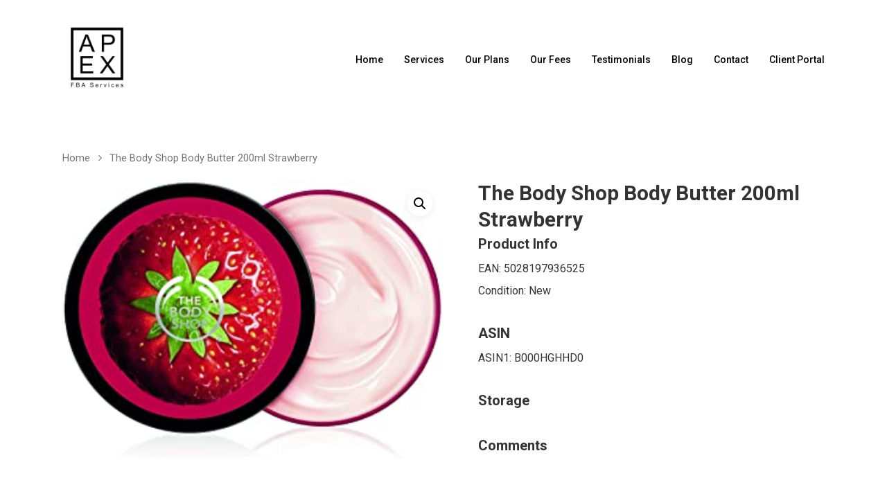

--- FILE ---
content_type: text/html; charset=UTF-8
request_url: https://apexfba.com/product/the-body-shop-body-butter-200ml-strawberry/
body_size: 18372
content:
<!DOCTYPE html>

<html lang="en-GB" class="no-js">
<head>
	
	<meta charset="UTF-8">
	
	<meta name="viewport" content="width=device-width, initial-scale=1, maximum-scale=1, user-scalable=0" /><script type="text/template" id="frzTbl-tpl">
  <div class="frzTbl antiscroll-wrap frzTbl--scrolled-to-left-edge" style="{{wrapper_height}} {{wrapper_width}}">
    <div class="frzTbl-scroll-overlay antiscroll-inner">
        <div class="frzTbl-scroll-overlay__inner" style="{{table_width}} {{table_height}}"></div>
    </div>
    <div class="frzTbl-content-wrapper">

        <!-- sticky outer heading -->
        <div class="frzTbl-fixed-heading-wrapper-outer" style="{{heading_height}}">
          <div class="frzTbl-fixed-heading-wrapper__columns frzTbl-fixed-heading-wrapper__columns--left">
            {{left-columns-heading}}          
          </div>
          <div class="frzTbl-fixed-heading-wrapper__columns frzTbl-fixed-heading-wrapper__columns--right">
            {{right-columns-heading}}    
          </div>              
          
          <div class="frzTbl-fixed-heading-wrapper">
            <div class="frzTbl-fixed-heading-wrapper__inner" style="{{table_width}}">
              {{heading}}
            </div>    
          </div>
        </div>

        <!-- columns -->
        <div class="frzTbl-frozen-columns-wrapper">
          <div class="frzTbl-frozen-columns-wrapper__inner" style="{{table_height}}">
              <div class="frzTbl-frozen-columns-wrapper__columns frzTbl-frozen-columns-wrapper__columns--left">
                <div class="frzTbl-top-sticky">{{left-columns-heading}}</div>
                {{left-columns}}
              </div>
              <div class="frzTbl-frozen-columns-wrapper__columns frzTbl-frozen-columns-wrapper__columns--right">
                <div class="frzTbl-top-sticky">{{right-columns-heading}}</div>
                {{right-columns}}
              </div>
          </div>
        </div>

        <!-- table -->
        <div class="frzTbl-table-wrapper">
          <div class="frzTbl-table-wrapper__inner" style="{{table_width}} {{table_height}}">
              <div class="frzTbl-top-sticky">{{heading}}</div>
              <div class="frzTbl-table-placeholder"></div>
          </div>
        </div>

    </div>
  </div>
</script><script type="text/template" id="tmpl-wcpt-product-form-loading-modal">
  <div class="wcpt-modal wcpt-product-form-loading-modal" data-wcpt-product-id="{{{ data.product_id }}}">
    <div class="wcpt-modal-content">
      <div class="wcpt-close-modal">
        <!-- close 'x' icon svg -->
        <span class="wcpt-icon wcpt-icon-x wcpt-close-modal-icon">
          <svg xmlns="http://www.w3.org/2000/svg" width="24" height="24" viewBox="0 0 24 24" fill="none" stroke="currentColor" stroke-width="2" stroke-linecap="round" stroke-linejoin="round" class="feather feather-x"><line x1="18" y1="6" x2="6" y2="18"></line><line x1="6" y1="6" x2="18" y2="18"></line>
          </svg>
        </span>
      </div>
      <span class="wcpt-product-form-loading-text">
        <i class="wcpt-ajax-badge">
          <!-- ajax loading icon svg -->
          <svg xmlns="http://www.w3.org/2000/svg" width="24" height="24" viewBox="0 0 24 24" fill="none" stroke="currentColor" stroke-width="2" stroke-linecap="round" stroke-linejoin="round" class="feather feather-loader" color="#384047">
            <line x1="12" y1="2" x2="12" y2="6"></line><line x1="12" y1="18" x2="12" y2="22"></line><line x1="4.93" y1="4.93" x2="7.76" y2="7.76"></line><line x1="16.24" y1="16.24" x2="19.07" y2="19.07"></line><line x1="2" y1="12" x2="6" y2="12"></line><line x1="18" y1="12" x2="22" y2="12"></line><line x1="4.93" y1="19.07" x2="7.76" y2="16.24"></line><line x1="16.24" y1="7.76" x2="19.07" y2="4.93"></line>
          </svg>
        </i>

        Loading…
      </span>
    </div>
  </div>
</script>
<meta name='robots' content='index, follow, max-image-preview:large, max-snippet:-1, max-video-preview:-1' />

	<!-- This site is optimized with the Yoast SEO plugin v18.0 - https://yoast.com/wordpress/plugins/seo/ -->
	<title>The Body Shop Body Butter 200ml Strawberry - Apex FBA Services</title>
	<link rel="canonical" href="https://apexfba.com/product/the-body-shop-body-butter-200ml-strawberry/" />
	<meta property="og:locale" content="en_GB" />
	<meta property="og:type" content="article" />
	<meta property="og:title" content="The Body Shop Body Butter 200ml Strawberry - Apex FBA Services" />
	<meta property="og:url" content="https://apexfba.com/product/the-body-shop-body-butter-200ml-strawberry/" />
	<meta property="og:site_name" content="Apex FBA Services" />
	<meta property="article:modified_time" content="2022-01-31T01:46:29+00:00" />
	<meta property="og:image" content="https://apexfba.com/wp-content/uploads/2022/01/61rWTTYfb-L._AC_UL320_.jpg" />
	<meta property="og:image:width" content="320" />
	<meta property="og:image:height" content="234" />
	<meta property="og:image:type" content="image/jpeg" />
	<meta name="twitter:card" content="summary_large_image" />
	<script type="application/ld+json" class="yoast-schema-graph">{"@context":"https://schema.org","@graph":[{"@type":"WebSite","@id":"https://apexfba.com/#website","url":"https://apexfba.com/","name":"Apex FBA Services","description":"Outsource your FBA prep with the UK&#039;s trusted and reliable prep center.","potentialAction":[{"@type":"SearchAction","target":{"@type":"EntryPoint","urlTemplate":"https://apexfba.com/?s={search_term_string}"},"query-input":"required name=search_term_string"}],"inLanguage":"en-GB"},{"@type":"ImageObject","@id":"https://apexfba.com/product/the-body-shop-body-butter-200ml-strawberry/#primaryimage","inLanguage":"en-GB","url":"https://apexfba.com/wp-content/uploads/2022/01/61rWTTYfb-L._AC_UL320_.jpg","contentUrl":"https://apexfba.com/wp-content/uploads/2022/01/61rWTTYfb-L._AC_UL320_.jpg","width":320,"height":234},{"@type":"WebPage","@id":"https://apexfba.com/product/the-body-shop-body-butter-200ml-strawberry/#webpage","url":"https://apexfba.com/product/the-body-shop-body-butter-200ml-strawberry/","name":"The Body Shop Body Butter 200ml Strawberry - Apex FBA Services","isPartOf":{"@id":"https://apexfba.com/#website"},"primaryImageOfPage":{"@id":"https://apexfba.com/product/the-body-shop-body-butter-200ml-strawberry/#primaryimage"},"datePublished":"2022-01-11T23:34:14+00:00","dateModified":"2022-01-31T01:46:29+00:00","breadcrumb":{"@id":"https://apexfba.com/product/the-body-shop-body-butter-200ml-strawberry/#breadcrumb"},"inLanguage":"en-GB","potentialAction":[{"@type":"ReadAction","target":["https://apexfba.com/product/the-body-shop-body-butter-200ml-strawberry/"]}]},{"@type":"BreadcrumbList","@id":"https://apexfba.com/product/the-body-shop-body-butter-200ml-strawberry/#breadcrumb","itemListElement":[{"@type":"ListItem","position":1,"name":"Home","item":"https://apexfba.com/"},{"@type":"ListItem","position":2,"name":""},{"@type":"ListItem","position":3,"name":"The Body Shop Body Butter 200ml Strawberry"}]}]}</script>
	<!-- / Yoast SEO plugin. -->


<link rel='dns-prefetch' href='//fonts.googleapis.com' />
<link rel="alternate" type="application/rss+xml" title="Apex FBA Services &raquo; Feed" href="https://apexfba.com/feed/" />
<link rel="alternate" type="application/rss+xml" title="Apex FBA Services &raquo; Comments Feed" href="https://apexfba.com/comments/feed/" />
<script type="text/javascript">
window._wpemojiSettings = {"baseUrl":"https:\/\/s.w.org\/images\/core\/emoji\/14.0.0\/72x72\/","ext":".png","svgUrl":"https:\/\/s.w.org\/images\/core\/emoji\/14.0.0\/svg\/","svgExt":".svg","source":{"concatemoji":"https:\/\/apexfba.com\/wp-includes\/js\/wp-emoji-release.min.js?ver=6.2.8"}};
/*! This file is auto-generated */
!function(e,a,t){var n,r,o,i=a.createElement("canvas"),p=i.getContext&&i.getContext("2d");function s(e,t){p.clearRect(0,0,i.width,i.height),p.fillText(e,0,0);e=i.toDataURL();return p.clearRect(0,0,i.width,i.height),p.fillText(t,0,0),e===i.toDataURL()}function c(e){var t=a.createElement("script");t.src=e,t.defer=t.type="text/javascript",a.getElementsByTagName("head")[0].appendChild(t)}for(o=Array("flag","emoji"),t.supports={everything:!0,everythingExceptFlag:!0},r=0;r<o.length;r++)t.supports[o[r]]=function(e){if(p&&p.fillText)switch(p.textBaseline="top",p.font="600 32px Arial",e){case"flag":return s("\ud83c\udff3\ufe0f\u200d\u26a7\ufe0f","\ud83c\udff3\ufe0f\u200b\u26a7\ufe0f")?!1:!s("\ud83c\uddfa\ud83c\uddf3","\ud83c\uddfa\u200b\ud83c\uddf3")&&!s("\ud83c\udff4\udb40\udc67\udb40\udc62\udb40\udc65\udb40\udc6e\udb40\udc67\udb40\udc7f","\ud83c\udff4\u200b\udb40\udc67\u200b\udb40\udc62\u200b\udb40\udc65\u200b\udb40\udc6e\u200b\udb40\udc67\u200b\udb40\udc7f");case"emoji":return!s("\ud83e\udef1\ud83c\udffb\u200d\ud83e\udef2\ud83c\udfff","\ud83e\udef1\ud83c\udffb\u200b\ud83e\udef2\ud83c\udfff")}return!1}(o[r]),t.supports.everything=t.supports.everything&&t.supports[o[r]],"flag"!==o[r]&&(t.supports.everythingExceptFlag=t.supports.everythingExceptFlag&&t.supports[o[r]]);t.supports.everythingExceptFlag=t.supports.everythingExceptFlag&&!t.supports.flag,t.DOMReady=!1,t.readyCallback=function(){t.DOMReady=!0},t.supports.everything||(n=function(){t.readyCallback()},a.addEventListener?(a.addEventListener("DOMContentLoaded",n,!1),e.addEventListener("load",n,!1)):(e.attachEvent("onload",n),a.attachEvent("onreadystatechange",function(){"complete"===a.readyState&&t.readyCallback()})),(e=t.source||{}).concatemoji?c(e.concatemoji):e.wpemoji&&e.twemoji&&(c(e.twemoji),c(e.wpemoji)))}(window,document,window._wpemojiSettings);
</script>
<style type="text/css">
img.wp-smiley,
img.emoji {
	display: inline !important;
	border: none !important;
	box-shadow: none !important;
	height: 1em !important;
	width: 1em !important;
	margin: 0 0.07em !important;
	vertical-align: -0.1em !important;
	background: none !important;
	padding: 0 !important;
}
</style>
	<link rel='stylesheet' id='wp-block-library-css' href='https://apexfba.com/wp-includes/css/dist/block-library/style.min.css?ver=6.2.8' type='text/css' media='all' />
<link rel='stylesheet' id='wc-block-vendors-style-css' href='https://apexfba.com/wp-content/plugins/woocommerce/packages/woocommerce-blocks/build/vendors-style.css?ver=3.8.1' type='text/css' media='all' />
<link rel='stylesheet' id='wc-block-style-css' href='https://apexfba.com/wp-content/plugins/woocommerce/packages/woocommerce-blocks/build/style.css?ver=3.8.1' type='text/css' media='all' />
<link rel='stylesheet' id='classic-theme-styles-css' href='https://apexfba.com/wp-includes/css/classic-themes.min.css?ver=6.2.8' type='text/css' media='all' />
<style id='global-styles-inline-css' type='text/css'>
body{--wp--preset--color--black: #000000;--wp--preset--color--cyan-bluish-gray: #abb8c3;--wp--preset--color--white: #ffffff;--wp--preset--color--pale-pink: #f78da7;--wp--preset--color--vivid-red: #cf2e2e;--wp--preset--color--luminous-vivid-orange: #ff6900;--wp--preset--color--luminous-vivid-amber: #fcb900;--wp--preset--color--light-green-cyan: #7bdcb5;--wp--preset--color--vivid-green-cyan: #00d084;--wp--preset--color--pale-cyan-blue: #8ed1fc;--wp--preset--color--vivid-cyan-blue: #0693e3;--wp--preset--color--vivid-purple: #9b51e0;--wp--preset--gradient--vivid-cyan-blue-to-vivid-purple: linear-gradient(135deg,rgba(6,147,227,1) 0%,rgb(155,81,224) 100%);--wp--preset--gradient--light-green-cyan-to-vivid-green-cyan: linear-gradient(135deg,rgb(122,220,180) 0%,rgb(0,208,130) 100%);--wp--preset--gradient--luminous-vivid-amber-to-luminous-vivid-orange: linear-gradient(135deg,rgba(252,185,0,1) 0%,rgba(255,105,0,1) 100%);--wp--preset--gradient--luminous-vivid-orange-to-vivid-red: linear-gradient(135deg,rgba(255,105,0,1) 0%,rgb(207,46,46) 100%);--wp--preset--gradient--very-light-gray-to-cyan-bluish-gray: linear-gradient(135deg,rgb(238,238,238) 0%,rgb(169,184,195) 100%);--wp--preset--gradient--cool-to-warm-spectrum: linear-gradient(135deg,rgb(74,234,220) 0%,rgb(151,120,209) 20%,rgb(207,42,186) 40%,rgb(238,44,130) 60%,rgb(251,105,98) 80%,rgb(254,248,76) 100%);--wp--preset--gradient--blush-light-purple: linear-gradient(135deg,rgb(255,206,236) 0%,rgb(152,150,240) 100%);--wp--preset--gradient--blush-bordeaux: linear-gradient(135deg,rgb(254,205,165) 0%,rgb(254,45,45) 50%,rgb(107,0,62) 100%);--wp--preset--gradient--luminous-dusk: linear-gradient(135deg,rgb(255,203,112) 0%,rgb(199,81,192) 50%,rgb(65,88,208) 100%);--wp--preset--gradient--pale-ocean: linear-gradient(135deg,rgb(255,245,203) 0%,rgb(182,227,212) 50%,rgb(51,167,181) 100%);--wp--preset--gradient--electric-grass: linear-gradient(135deg,rgb(202,248,128) 0%,rgb(113,206,126) 100%);--wp--preset--gradient--midnight: linear-gradient(135deg,rgb(2,3,129) 0%,rgb(40,116,252) 100%);--wp--preset--duotone--dark-grayscale: url('#wp-duotone-dark-grayscale');--wp--preset--duotone--grayscale: url('#wp-duotone-grayscale');--wp--preset--duotone--purple-yellow: url('#wp-duotone-purple-yellow');--wp--preset--duotone--blue-red: url('#wp-duotone-blue-red');--wp--preset--duotone--midnight: url('#wp-duotone-midnight');--wp--preset--duotone--magenta-yellow: url('#wp-duotone-magenta-yellow');--wp--preset--duotone--purple-green: url('#wp-duotone-purple-green');--wp--preset--duotone--blue-orange: url('#wp-duotone-blue-orange');--wp--preset--font-size--small: 13px;--wp--preset--font-size--medium: 20px;--wp--preset--font-size--large: 36px;--wp--preset--font-size--x-large: 42px;--wp--preset--spacing--20: 0.44rem;--wp--preset--spacing--30: 0.67rem;--wp--preset--spacing--40: 1rem;--wp--preset--spacing--50: 1.5rem;--wp--preset--spacing--60: 2.25rem;--wp--preset--spacing--70: 3.38rem;--wp--preset--spacing--80: 5.06rem;--wp--preset--shadow--natural: 6px 6px 9px rgba(0, 0, 0, 0.2);--wp--preset--shadow--deep: 12px 12px 50px rgba(0, 0, 0, 0.4);--wp--preset--shadow--sharp: 6px 6px 0px rgba(0, 0, 0, 0.2);--wp--preset--shadow--outlined: 6px 6px 0px -3px rgba(255, 255, 255, 1), 6px 6px rgba(0, 0, 0, 1);--wp--preset--shadow--crisp: 6px 6px 0px rgba(0, 0, 0, 1);}:where(.is-layout-flex){gap: 0.5em;}body .is-layout-flow > .alignleft{float: left;margin-inline-start: 0;margin-inline-end: 2em;}body .is-layout-flow > .alignright{float: right;margin-inline-start: 2em;margin-inline-end: 0;}body .is-layout-flow > .aligncenter{margin-left: auto !important;margin-right: auto !important;}body .is-layout-constrained > .alignleft{float: left;margin-inline-start: 0;margin-inline-end: 2em;}body .is-layout-constrained > .alignright{float: right;margin-inline-start: 2em;margin-inline-end: 0;}body .is-layout-constrained > .aligncenter{margin-left: auto !important;margin-right: auto !important;}body .is-layout-constrained > :where(:not(.alignleft):not(.alignright):not(.alignfull)){max-width: var(--wp--style--global--content-size);margin-left: auto !important;margin-right: auto !important;}body .is-layout-constrained > .alignwide{max-width: var(--wp--style--global--wide-size);}body .is-layout-flex{display: flex;}body .is-layout-flex{flex-wrap: wrap;align-items: center;}body .is-layout-flex > *{margin: 0;}:where(.wp-block-columns.is-layout-flex){gap: 2em;}.has-black-color{color: var(--wp--preset--color--black) !important;}.has-cyan-bluish-gray-color{color: var(--wp--preset--color--cyan-bluish-gray) !important;}.has-white-color{color: var(--wp--preset--color--white) !important;}.has-pale-pink-color{color: var(--wp--preset--color--pale-pink) !important;}.has-vivid-red-color{color: var(--wp--preset--color--vivid-red) !important;}.has-luminous-vivid-orange-color{color: var(--wp--preset--color--luminous-vivid-orange) !important;}.has-luminous-vivid-amber-color{color: var(--wp--preset--color--luminous-vivid-amber) !important;}.has-light-green-cyan-color{color: var(--wp--preset--color--light-green-cyan) !important;}.has-vivid-green-cyan-color{color: var(--wp--preset--color--vivid-green-cyan) !important;}.has-pale-cyan-blue-color{color: var(--wp--preset--color--pale-cyan-blue) !important;}.has-vivid-cyan-blue-color{color: var(--wp--preset--color--vivid-cyan-blue) !important;}.has-vivid-purple-color{color: var(--wp--preset--color--vivid-purple) !important;}.has-black-background-color{background-color: var(--wp--preset--color--black) !important;}.has-cyan-bluish-gray-background-color{background-color: var(--wp--preset--color--cyan-bluish-gray) !important;}.has-white-background-color{background-color: var(--wp--preset--color--white) !important;}.has-pale-pink-background-color{background-color: var(--wp--preset--color--pale-pink) !important;}.has-vivid-red-background-color{background-color: var(--wp--preset--color--vivid-red) !important;}.has-luminous-vivid-orange-background-color{background-color: var(--wp--preset--color--luminous-vivid-orange) !important;}.has-luminous-vivid-amber-background-color{background-color: var(--wp--preset--color--luminous-vivid-amber) !important;}.has-light-green-cyan-background-color{background-color: var(--wp--preset--color--light-green-cyan) !important;}.has-vivid-green-cyan-background-color{background-color: var(--wp--preset--color--vivid-green-cyan) !important;}.has-pale-cyan-blue-background-color{background-color: var(--wp--preset--color--pale-cyan-blue) !important;}.has-vivid-cyan-blue-background-color{background-color: var(--wp--preset--color--vivid-cyan-blue) !important;}.has-vivid-purple-background-color{background-color: var(--wp--preset--color--vivid-purple) !important;}.has-black-border-color{border-color: var(--wp--preset--color--black) !important;}.has-cyan-bluish-gray-border-color{border-color: var(--wp--preset--color--cyan-bluish-gray) !important;}.has-white-border-color{border-color: var(--wp--preset--color--white) !important;}.has-pale-pink-border-color{border-color: var(--wp--preset--color--pale-pink) !important;}.has-vivid-red-border-color{border-color: var(--wp--preset--color--vivid-red) !important;}.has-luminous-vivid-orange-border-color{border-color: var(--wp--preset--color--luminous-vivid-orange) !important;}.has-luminous-vivid-amber-border-color{border-color: var(--wp--preset--color--luminous-vivid-amber) !important;}.has-light-green-cyan-border-color{border-color: var(--wp--preset--color--light-green-cyan) !important;}.has-vivid-green-cyan-border-color{border-color: var(--wp--preset--color--vivid-green-cyan) !important;}.has-pale-cyan-blue-border-color{border-color: var(--wp--preset--color--pale-cyan-blue) !important;}.has-vivid-cyan-blue-border-color{border-color: var(--wp--preset--color--vivid-cyan-blue) !important;}.has-vivid-purple-border-color{border-color: var(--wp--preset--color--vivid-purple) !important;}.has-vivid-cyan-blue-to-vivid-purple-gradient-background{background: var(--wp--preset--gradient--vivid-cyan-blue-to-vivid-purple) !important;}.has-light-green-cyan-to-vivid-green-cyan-gradient-background{background: var(--wp--preset--gradient--light-green-cyan-to-vivid-green-cyan) !important;}.has-luminous-vivid-amber-to-luminous-vivid-orange-gradient-background{background: var(--wp--preset--gradient--luminous-vivid-amber-to-luminous-vivid-orange) !important;}.has-luminous-vivid-orange-to-vivid-red-gradient-background{background: var(--wp--preset--gradient--luminous-vivid-orange-to-vivid-red) !important;}.has-very-light-gray-to-cyan-bluish-gray-gradient-background{background: var(--wp--preset--gradient--very-light-gray-to-cyan-bluish-gray) !important;}.has-cool-to-warm-spectrum-gradient-background{background: var(--wp--preset--gradient--cool-to-warm-spectrum) !important;}.has-blush-light-purple-gradient-background{background: var(--wp--preset--gradient--blush-light-purple) !important;}.has-blush-bordeaux-gradient-background{background: var(--wp--preset--gradient--blush-bordeaux) !important;}.has-luminous-dusk-gradient-background{background: var(--wp--preset--gradient--luminous-dusk) !important;}.has-pale-ocean-gradient-background{background: var(--wp--preset--gradient--pale-ocean) !important;}.has-electric-grass-gradient-background{background: var(--wp--preset--gradient--electric-grass) !important;}.has-midnight-gradient-background{background: var(--wp--preset--gradient--midnight) !important;}.has-small-font-size{font-size: var(--wp--preset--font-size--small) !important;}.has-medium-font-size{font-size: var(--wp--preset--font-size--medium) !important;}.has-large-font-size{font-size: var(--wp--preset--font-size--large) !important;}.has-x-large-font-size{font-size: var(--wp--preset--font-size--x-large) !important;}
.wp-block-navigation a:where(:not(.wp-element-button)){color: inherit;}
:where(.wp-block-columns.is-layout-flex){gap: 2em;}
.wp-block-pullquote{font-size: 1.5em;line-height: 1.6;}
</style>
<link rel='stylesheet' id='contact-form-7-css' href='https://apexfba.com/wp-content/plugins/contact-form-7/includes/css/styles.css?ver=5.3.2' type='text/css' media='all' />
<link rel='stylesheet' id='antiscroll-css' href='https://apexfba.com/wp-content/plugins/wc-product-table-lite/assets/antiscroll/css.css?ver=1.9.3' type='text/css' media='all' />
<link rel='stylesheet' id='freeze_table-css' href='https://apexfba.com/wp-content/plugins/wc-product-table-lite/assets/freeze_table/css.css?ver=1.9.3' type='text/css' media='all' />
<link rel='stylesheet' id='wcpt-css' href='https://apexfba.com/wp-content/plugins/wc-product-table-lite/assets/css.min.css?ver=1.9.3' type='text/css' media='all' />
<link rel='stylesheet' id='mediaelement-css' href='https://apexfba.com/wp-includes/js/mediaelement/mediaelementplayer-legacy.min.css?ver=4.2.17' type='text/css' media='all' />
<link rel='stylesheet' id='wp-mediaelement-css' href='https://apexfba.com/wp-includes/js/mediaelement/wp-mediaelement.min.css?ver=6.2.8' type='text/css' media='all' />
<link rel='stylesheet' id='photoswipe-css' href='https://apexfba.com/wp-content/plugins/woocommerce/assets/css/photoswipe/photoswipe.min.css?ver=4.8.0' type='text/css' media='all' />
<link rel='stylesheet' id='photoswipe-default-skin-css' href='https://apexfba.com/wp-content/plugins/woocommerce/assets/css/photoswipe/default-skin/default-skin.min.css?ver=4.8.0' type='text/css' media='all' />
<link rel='stylesheet' id='woocommerce-layout-css' href='https://apexfba.com/wp-content/plugins/woocommerce/assets/css/woocommerce-layout.css?ver=4.8.0' type='text/css' media='all' />
<link rel='stylesheet' id='woocommerce-smallscreen-css' href='https://apexfba.com/wp-content/plugins/woocommerce/assets/css/woocommerce-smallscreen.css?ver=4.8.0' type='text/css' media='only screen and (max-width: 768px)' />
<link rel='stylesheet' id='woocommerce-general-css' href='https://apexfba.com/wp-content/plugins/woocommerce/assets/css/woocommerce.css?ver=4.8.0' type='text/css' media='all' />
<style id='woocommerce-inline-inline-css' type='text/css'>
.woocommerce form .form-row .required { visibility: visible; }
</style>
<link rel='stylesheet' id='font-awesome-css' href='https://apexfba.com/wp-content/themes/salient/css/font-awesome.min.css?ver=4.6.4' type='text/css' media='all' />
<link rel='stylesheet' id='salient-grid-system-css' href='https://apexfba.com/wp-content/themes/salient/css/grid-system.css?ver=12.1.3' type='text/css' media='all' />
<link rel='stylesheet' id='main-styles-css' href='https://apexfba.com/wp-content/themes/salient/css/style.css?ver=12.1.3' type='text/css' media='all' />
<style id='main-styles-inline-css' type='text/css'>
html:not(.page-trans-loaded) { background-color: #ffffff; }
</style>
<link rel='stylesheet' id='nectar-header-perma-transparent-css' href='https://apexfba.com/wp-content/themes/salient/css/header/header-perma-transparent.css?ver=12.1.3' type='text/css' media='all' />
<link rel='stylesheet' id='nectar-single-styles-css' href='https://apexfba.com/wp-content/themes/salient/css/single.css?ver=12.1.3' type='text/css' media='all' />
<link rel='stylesheet' id='nectar-element-recent-posts-css' href='https://apexfba.com/wp-content/themes/salient/css/elements/element-recent-posts.css?ver=12.1.3' type='text/css' media='all' />
<link rel='stylesheet' id='magnific-css' href='https://apexfba.com/wp-content/themes/salient/css/plugins/magnific.css?ver=8.6.0' type='text/css' media='all' />
<link rel='stylesheet' id='nectar_default_font_open_sans-css' href='https://fonts.googleapis.com/css?family=Open+Sans%3A300%2C400%2C600%2C700&#038;subset=latin%2Clatin-ext' type='text/css' media='all' />
<link rel='stylesheet' id='responsive-css' href='https://apexfba.com/wp-content/themes/salient/css/responsive.css?ver=12.1.3' type='text/css' media='all' />
<link rel='stylesheet' id='woocommerce-css' href='https://apexfba.com/wp-content/themes/salient/css/woocommerce.css?ver=12.1.3' type='text/css' media='all' />
<link rel='stylesheet' id='skin-material-css' href='https://apexfba.com/wp-content/themes/salient/css/skin-material.css?ver=12.1.3' type='text/css' media='all' />
<link rel='stylesheet' id='tablepress-default-css' href='https://apexfba.com/wp-content/plugins/tablepress/css/default.min.css?ver=1.12' type='text/css' media='all' />
<link rel='stylesheet' id='wcfm_product_multivendor_css-css' href='https://apexfba.com/wp-content/plugins/wc-multivendor-marketplace/assets/css/product_multivendor/wcfmmp-style-product-multivendor.css?ver=6.5.5' type='text/css' media='all' />
<link rel='stylesheet' id='wcfm_core_css-css' href='https://apexfba.com/wp-content/plugins/wc-frontend-manager/assets/css/min/wcfm-style-core.css?ver=6.5.5' type='text/css' media='all' />
<link rel='stylesheet' id='wcfmvm_custom_subscribe_button_css-css' href="https://apexfba.com/wp-content/uploads/wcfm/wcfmvm-style-custom-subscribe-button-1705178998.css?ver=2.9.4" type='text/css' media='all' />
<link rel='stylesheet' id='jquery-ui-style-css' href='https://apexfba.com/wp-content/plugins/woocommerce/assets/css/jquery-ui/jquery-ui.min.css?ver=4.8.0' type='text/css' media='all' />
<link rel='stylesheet' id='wcfm_fa_icon_css-css' href='https://apexfba.com/wp-content/plugins/wc-frontend-manager/assets/fonts/font-awesome/css/wcfmicon.min.css?ver=6.5.5' type='text/css' media='all' />
<link rel='stylesheet' id='dynamic-css-css' href='https://apexfba.com/wp-content/themes/salient/css/salient-dynamic-styles.css?ver=65029' type='text/css' media='all' />
<style id='dynamic-css-inline-css' type='text/css'>
#header-space{background-color:#ffffff}@media only screen and (min-width:1000px){body #ajax-content-wrap.no-scroll{min-height:calc(100vh - 172px);height:calc(100vh - 172px)!important;}}@media only screen and (min-width:1000px){#page-header-wrap.fullscreen-header,#page-header-wrap.fullscreen-header #page-header-bg,html:not(.nectar-box-roll-loaded) .nectar-box-roll > #page-header-bg.fullscreen-header,.nectar_fullscreen_zoom_recent_projects,#nectar_fullscreen_rows:not(.afterLoaded) > div{height:calc(100vh - 171px);}.wpb_row.vc_row-o-full-height.top-level,.wpb_row.vc_row-o-full-height.top-level > .col.span_12{min-height:calc(100vh - 171px);}html:not(.nectar-box-roll-loaded) .nectar-box-roll > #page-header-bg.fullscreen-header{top:172px;}.nectar-slider-wrap[data-fullscreen="true"]:not(.loaded),.nectar-slider-wrap[data-fullscreen="true"]:not(.loaded) .swiper-container{height:calc(100vh - 170px)!important;}.admin-bar .nectar-slider-wrap[data-fullscreen="true"]:not(.loaded),.admin-bar .nectar-slider-wrap[data-fullscreen="true"]:not(.loaded) .swiper-container{height:calc(100vh - 170px - 32px)!important;}}#nectar_fullscreen_rows{background-color:;}.post-type-archive-product.woocommerce .container-wrap,.tax-product_cat.woocommerce .container-wrap{background-color:#f6f6f6;}.woocommerce.single-product #single-meta{position:relative!important;top:0!important;margin:0;left:8px;height:auto;}.woocommerce.single-product #single-meta:after{display:block;content:" ";clear:both;height:1px;}.woocommerce ul.products li.product.material,.woocommerce-page ul.products li.product.material{background-color:#ffffff;}.woocommerce ul.products li.product.minimal .product-wrap,.woocommerce ul.products li.product.minimal .background-color-expand,.woocommerce-page ul.products li.product.minimal .product-wrap,.woocommerce-page ul.products li.product.minimal .background-color-expand{background-color:#ffffff;}
</style>
<link rel='stylesheet' id='wcfmmp_product_css-css' href='https://apexfba.com/wp-content/plugins/wc-multivendor-marketplace/assets/css/min/store/wcfmmp-style-product.css?ver=3.4.5' type='text/css' media='all' />
<link rel='stylesheet' id='redux-google-fonts-salient_redux-css' href='https://fonts.googleapis.com/css?family=Roboto%3A500%2C300%2C700%2C400%7CNunito%3A400italic%2C400%2C700%7CMontserrat%3A500&#038;subset=latin&#038;ver=1605819802' type='text/css' media='all' />
<script type="text/template" id="tmpl-variation-template">
	<div class="woocommerce-variation-description">{{{ data.variation.variation_description }}}</div>
	<div class="woocommerce-variation-price">{{{ data.variation.price_html }}}</div>
	<div class="woocommerce-variation-availability">{{{ data.variation.availability_html }}}</div>
</script>
<script type="text/template" id="tmpl-unavailable-variation-template">
	<p>Sorry, this product is unavailable. Please choose a different combination.</p>
</script>
<script type='text/javascript' src='https://apexfba.com/wp-includes/js/jquery/jquery.min.js?ver=3.6.4' id='jquery-core-js'></script>
<script type='text/javascript' src='https://apexfba.com/wp-includes/js/jquery/jquery-migrate.min.js?ver=3.4.0' id='jquery-migrate-js'></script>
<script type='text/javascript' src='https://apexfba.com/wp-content/plugins/woocommerce/assets/js/jquery-blockui/jquery.blockUI.min.js?ver=2.70' id='jquery-blockui-js'></script>
<script type='text/javascript' id='wc-add-to-cart-js-extra'>
/* <![CDATA[ */
var wc_add_to_cart_params = {"ajax_url":"\/wp-admin\/admin-ajax.php","wc_ajax_url":"\/?wc-ajax=%%endpoint%%","i18n_view_cart":"View basket","cart_url":"https:\/\/apexfba.com","is_cart":"","cart_redirect_after_add":"no"};
/* ]]> */
</script>
<script type='text/javascript' src='https://apexfba.com/wp-content/plugins/woocommerce/assets/js/frontend/add-to-cart.min.js?ver=4.8.0' id='wc-add-to-cart-js'></script>
<script type='text/javascript' src='https://apexfba.com/wp-content/plugins/js_composer_salient/assets/js/vendors/woocommerce-add-to-cart.js?ver=6.4.1' id='vc_woocommerce-add-to-cart-js-js'></script>
<!-- OG: 2.9.2 -->
<meta property="og:image" content="https://apexfba.com/wp-content/uploads/2022/01/61rWTTYfb-L._AC_UL320_.jpg" /><meta property="og:image:secure_url" content="https://apexfba.com/wp-content/uploads/2022/01/61rWTTYfb-L._AC_UL320_.jpg" /><meta property="og:image:width" content="320" /><meta property="og:image:height" content="234" /><meta property="og:image:alt" content="61rWTTYfb-L._AC_UL320_" /><meta property="og:image:type" content="image/jpeg" /><meta property="og:description" content="The Body Shop Body Butter 200ml Strawberry" /><meta property="og:type" content="product" /><meta property="og:locale" content="en_GB" /><meta property="og:site_name" content="Apex FBA Services" /><meta property="og:title" content="The Body Shop Body Butter 200ml Strawberry" /><meta property="og:url" content="https://apexfba.com/product/the-body-shop-body-butter-200ml-strawberry/" /><meta property="og:updated_time" content="2022-01-31T01:46:29+00:00" /><meta property="twitter:partner" content="ogwp" /><meta property="twitter:card" content="summary" /><meta property="twitter:title" content="The Body Shop Body Butter 200ml Strawberry" /><meta property="twitter:description" content="The Body Shop Body Butter 200ml Strawberry" /><meta property="twitter:url" content="https://apexfba.com/product/the-body-shop-body-butter-200ml-strawberry/" /><meta property="twitter:image" content="https://apexfba.com/wp-content/uploads/2022/01/61rWTTYfb-L._AC_UL320_.jpg" /><meta property="profile:first_name" content="Calum" /><meta property="profile:last_name" content="McDonald" /><meta property="profile:username" content="darcal2" /><meta property="product:retailer_item_id" content="104-5028197936525" /><meta property="product:availability" content="outofstock" /><meta property="product:price:currency" content="GBP" /><!-- /OG -->
<link rel="https://api.w.org/" href="https://apexfba.com/wp-json/" /><link rel="alternate" type="application/json" href="https://apexfba.com/wp-json/wp/v2/product/58408" /><link rel="EditURI" type="application/rsd+xml" title="RSD" href="https://apexfba.com/xmlrpc.php?rsd" />
<link rel="wlwmanifest" type="application/wlwmanifest+xml" href="https://apexfba.com/wp-includes/wlwmanifest.xml" />
<meta name="generator" content="WordPress 6.2.8" />
<meta name="generator" content="WooCommerce 4.8.0" />
<link rel='shortlink' href='https://apexfba.com/?p=58408' />
<link rel="alternate" type="application/json+oembed" href="https://apexfba.com/wp-json/oembed/1.0/embed?url=https%3A%2F%2Fapexfba.com%2Fproduct%2Fthe-body-shop-body-butter-200ml-strawberry%2F" />
<link rel="alternate" type="text/xml+oembed" href="https://apexfba.com/wp-json/oembed/1.0/embed?url=https%3A%2F%2Fapexfba.com%2Fproduct%2Fthe-body-shop-body-butter-200ml-strawberry%2F&#038;format=xml" />
<!-- start Simple Custom CSS and JS -->
<script type="text/javascript">
/* Default comment here */ 

window.addEventListener('DOMContentLoaded', (event) => {
    // Get the input element
   var inputElement = document.querySelector(':is(.logged-in):not(.admin-bar) #wcfm-main-contentainer input[type="text"].wcfm-text');

    // Create a new <p> element
    var pElement = document.createElement('p');

    // Copy the value from the input element to the <p> element
    pElement.textContent = inputElement.value;

    // Replace the input element with the <p> element
    inputElement.parentNode.replaceChild(pElement, inputElement);
});

window.addEventListener('DOMContentLoaded', (event) => {
    // Get the input element
    var inputElement = document.querySelector(':is(.logged-in):not(.admin-bar) #sku');

    // Create a new <p> element
    var pElement = document.createElement('p');

    // Copy the value from the input element to the <p> element
    pElement.textContent = inputElement.value;

    // Apply CSS styles to the <p> element
    pElement.style.padding = '8px 10px';
    pElement.style.width = '60%';
    pElement.style.marginBottom = '15px';
    pElement.style.marginRight = '0';
    pElement.style.fontSize = '15px';
    pElement.style.display = 'inline-block';
    pElement.style.lineHeight = '18px';
    pElement.style.minHeight = '35px';
    pElement.style.maxWidth = '100%';

    // Replace the input element with the <p> element
    inputElement.parentNode.replaceChild(pElement, inputElement);
});

window.addEventListener('DOMContentLoaded', (event) => {
    // Get the input element
    var inputElement = document.querySelector(':is(.logged-in):not(.admin-bar) #stock_qty');

    // Create a new <p> element
    var pElement = document.createElement('p');

    // Copy the value from the input element to the <p> element
    pElement.textContent = inputElement.value;

    // Apply CSS styles to the <p> element
    pElement.style.padding = '8px 10px';
    pElement.style.width = '60%';
    pElement.style.marginBottom = '15px';
    pElement.style.marginRight = '0';
    pElement.style.fontSize = '15px';
    pElement.style.display = 'inline-block';
    pElement.style.lineHeight = '18px';
    pElement.style.minHeight = '35px';
    pElement.style.maxWidth = '100%';

    // Replace the input element with the <p> element
    inputElement.parentNode.replaceChild(pElement, inputElement);
});

window.addEventListener('DOMContentLoaded', (event) => {
    // Get the input element
    var inputElement = document.querySelector(':is(.logged-in):not(.admin-bar) #wcfm_products_manage_form_product-info_expander .wcfm-text');

    // Create a new <p> element
    var pElement = document.createElement('p');

    // Copy the value from the input element to the <p> element
    pElement.textContent = inputElement.value;

    // Apply CSS styles to the <p> element
    pElement.style.padding = '8px 10px';
    pElement.style.width = '60%';
    pElement.style.marginBottom = '15px';
    pElement.style.marginRight = '0';
    pElement.style.fontSize = '15px';
    pElement.style.display = 'inline-block';
    pElement.style.lineHeight = '18px';
    pElement.style.minHeight = '35px';
    pElement.style.maxWidth = '100%';

    // Replace the input element with the <p> element
    inputElement.parentNode.replaceChild(pElement, inputElement);
});

window.addEventListener('DOMContentLoaded', (event) => {
    // Get the input element
    var inputElement = document.querySelector(':is(.logged-in):not(.admin-bar) #wcfm_products_manage_form_product-info_expander .wcfm-select');

    // Create a new <p> element
    var pElement = document.createElement('p');

    // Copy the value from the input element to the <p> element
    pElement.textContent = inputElement.value;

    // Apply CSS styles to the <p> element
    pElement.style.padding = '8px 10px';
    pElement.style.width = '60%';
    pElement.style.marginBottom = '15px';
    pElement.style.marginRight = '0';
    pElement.style.fontSize = '15px';
    pElement.style.display = 'inline-block';
    pElement.style.lineHeight = '18px';
    pElement.style.minHeight = '35px';
    pElement.style.maxWidth = '100%';

    // Replace the input element with the <p> element
    inputElement.parentNode.replaceChild(pElement, inputElement);
});</script>
<!-- end Simple Custom CSS and JS -->
<!-- HFCM by 99 Robots - Snippet # 1: Pixel -->
<!-- Facebook Pixel Code -->
<script>
!function(f,b,e,v,n,t,s)
{if(f.fbq)return;n=f.fbq=function(){n.callMethod?
n.callMethod.apply(n,arguments):n.queue.push(arguments)};
if(!f._fbq)f._fbq=n;n.push=n;n.loaded=!0;n.version='2.0';
n.queue=[];t=b.createElement(e);t.async=!0;
t.src=v;s=b.getElementsByTagName(e)[0];
s.parentNode.insertBefore(t,s)}(window, document,'script',
'https://connect.facebook.net/en_US/fbevents.js');
fbq('init', '2476167075860452');
fbq('track', 'PageView');
</script>
<noscript><img height="1" width="1" style="display:none"
src="https://www.facebook.com/tr?id=2476167075860452&ev=PageView&noscript=1"
/></noscript>
<!-- End Facebook Pixel Code -->
<!-- /end HFCM by 99 Robots -->
<meta property="og:site_name" content="Apex FBA Services">
<meta property="fb:admins" content="">
<meta property="og:title" content="The Body Shop Body Butter 200ml Strawberry - Apex FBA Services Apex FBA Services">
<meta property="og:description" content="&lt;p&gt;&lt;br data-mce-bogus=&quot;1&quot;&gt;&lt;/p&gt;">
<meta property="og:url" content="https://apexfba.com/product/the-body-shop-body-butter-200ml-strawberry/">
<meta property="og:type" content="article">
<meta property="og:image" content="https://apexfba.com/wp-content/uploads/2022/01/61rWTTYfb-L._AC_UL320_.jpg">
<meta property="article:section" content="">
<meta property="article:publisher" content="https://www.facebook.com/ApexFBA">
<script type="text/javascript"> var root = document.getElementsByTagName( "html" )[0]; root.setAttribute( "class", "js" ); </script>	<noscript><style>.woocommerce-product-gallery{ opacity: 1 !important; }</style></noscript>
	<style type="text/css">.recentcomments a{display:inline !important;padding:0 !important;margin:0 !important;}</style><meta name="generator" content="Powered by WPBakery Page Builder - drag and drop page builder for WordPress."/>
<link rel="icon" href="https://apexfba.com/wp-content/uploads/2020/08/aae-logo-640-436x436-1-e1596297375425-32x32.jpg" sizes="32x32" />
<link rel="icon" href="https://apexfba.com/wp-content/uploads/2020/08/aae-logo-640-436x436-1-e1596297213893-200x200.jpg" sizes="192x192" />
<link rel="apple-touch-icon" href="https://apexfba.com/wp-content/uploads/2020/08/aae-logo-640-436x436-1-e1596297213893-200x200.jpg" />
<meta name="msapplication-TileImage" content="https://apexfba.com/wp-content/uploads/2020/08/aae-logo-640-436x436-1-e1596297375425.jpg" />
		<style type="text/css" id="wp-custom-css">
			#wcfm_products_manage #wcfm_product_featured{
	display:none;
}
#wcfm_products_manage #product_type,
#wcfm_products_manage #is_virtual,
#wcfm_products_manage #is_downloadable,
#wcfm_products_manage .virtual_ele_title,
#wcfm_products_manage .regular_price,
#wcfm_products_manage #regular_price,
#wcfm_products_manage .sale_price,
#wcfm_products_manage #sale_price,
#wcfm_products_manage #gallery_img,
#wcfm_products_manage .sales_schedule,
#wcfm_products_manage .catalog_visibility,
#wcfm_products_manage #catalog_visibility,
#wcfm_products_manage .product_tags,
#wcfm_products_manage #product_tags,
#wcfm_products_manage #wp-excerpt-wrap,
#wcfm_products_manage .excerpt.wcfm_title,
#wcfm_products_manage .downloadable_ele_title
{
	display:none !important;
}




.wcfm-html-content iframe{
	width: 100%;
	height: 100%;
	min-height: 500px;
}
#wcfm_products_manage_form .wcfm_product_manager_content_fields,
#wcfm_products_manage_form_inventory_headr,
#wcfm_products_manage_form_attribute_head,
#wcfm_products_manage_form_shipping_head,
#wcfm_products_manage_form_linked_head,
#wcfm_products_manage_form_advanced_head,
#wcfm_products_manage_form_inventory_expander .backorders,
#wcfm_products_manage_form_inventory_expander #backorders,
#wcfm_products_manage_form_inventory_expander .sold_individually,
#wcfm_products_manage_form_inventory_expander #sold_individually,
.wcfm_product_manager_cats_checklist_fields,.wcfm_fetch_tag_cloud,.wcfm_add_new_category.wcfm_add_new_taxonomy
{
	display: none !important;
	
}
#wcfm-products tr td img{
	object-fit: contain;
	height: 90px;
}
body.logged-in #wcfm_products_manage_form_storage_head{
	visibility: hidden;
	opacity: 0;
}
body.logged-in.admin-bar #wcfm_products_manage_form_storage_head{
	visibility: visible;
	opacity: 1;
}

span.wcfm_sub_menu_items.wcfm_sub_menu_items_product_manage.moz_class {
    display: none;
}


:is(.logged-in):not(.admin-bar) .wcfm_products_filter_wrap.wcfm_filters_wrap {
    display: none !important;
}

:is(.logged-in):not(.admin-bar) a.wcfm_import_export{
	display:none!important
}

/* this is fixed */
:is(.logged-in):not(.admin-bar) .wcfm-top-element-container{
/* 	display: none!important; */
}

:is(.logged-in):not(.admin-bar) #featured_img_display{
	pointer-events: none
}

:is(.logged-in):not(.admin-bar) #featured_img_remove_button{
	display:none
}

:is(.logged-in):not(.admin-bar) #wcfm_products_simple_submit{
	display:none
}

:is(.logged-in):not(.admin-bar) .manage_stock,:is(.logged-in):not(.admin-bar) .manage_stock_ele{
	display:none!important
}

/* Fix this section */
:is(.logged-in):not(.admin-bar) #wcfm-main-contentainer input[type="text"]{
/* 	border:none!important;
	box-shadow: none!important;
	pointer-events:none!important	 */
}
/* Fix this section */
:is(.logged-in):not(.admin-bar) #wcfm-main-contentainer input[type="text"].wcfm-text{
/* 	box-shadow:none!important;
	border: none!important;
	pointer-events:none!important	 */
}

/* Fix this section */
:is(.logged-in):not(.admin-bar) #wcfm_products_manage_form_product-info_expander .wcfm-text{
/* 	pointer-events:none!important	 */
}

/* Fix this section */
:is(.logged-in):not(.admin-bar) #wcfm_products_manage_form_product-info_expander .wcfm-select{
/* 	pointer-events:none!important */
}		</style>
		<noscript><style> .wpb_animate_when_almost_visible { opacity: 1; }</style></noscript>	
</head>


<body class="product-template-default single single-product postid-58408 theme-salient woocommerce woocommerce-page woocommerce-no-js material wcfm-theme-salient wpb-js-composer js-comp-ver-6.4.1 vc_responsive" data-footer-reveal="1" data-footer-reveal-shadow="none" data-header-format="default" data-body-border="off" data-boxed-style="" data-header-breakpoint="1000" data-dropdown-style="minimal" data-cae="easeOutQuart" data-cad="700" data-megamenu-width="full-width" data-aie="zoom-out" data-ls="magnific" data-apte="standard" data-hhun="0" data-fancy-form-rcs="default" data-form-style="minimal" data-form-submit="regular" data-is="minimal" data-button-style="slightly_rounded" data-user-account-button="false" data-flex-cols="true" data-col-gap="default" data-header-inherit-rc="true" data-header-search="false" data-animated-anchors="true" data-ajax-transitions="true" data-full-width-header="false" data-slide-out-widget-area="true" data-slide-out-widget-area-style="slide-out-from-right" data-user-set-ocm="off" data-loading-animation="none" data-bg-header="false" data-responsive="1" data-ext-responsive="true" data-header-resize="1" data-header-color="custom" data-cart="false" data-remove-m-parallax="" data-remove-m-video-bgs="" data-m-animate="0" data-force-header-trans-color="light" data-smooth-scrolling="0" data-permanent-transparent="false" >
	
	<script type="text/javascript"> if(navigator.userAgent.match(/(Android|iPod|iPhone|iPad|BlackBerry|IEMobile|Opera Mini)/)) { document.body.className += " using-mobile-browser "; } </script><div class="ocm-effect-wrap"><div class="ocm-effect-wrap-inner"><div id="ajax-loading-screen" data-disable-mobile="1" data-disable-fade-on-click="0" data-effect="standard" data-method="standard"><div class="loading-icon none"><div class="material-icon">
									 <div class="spinner">
										 <div class="right-side"><div class="bar"></div></div>
										 <div class="left-side"><div class="bar"></div></div>
									 </div>
									 <div class="spinner color-2">
										 <div class="right-side"><div class="bar"></div></div>
										 <div class="left-side"><div class="bar"></div></div>
									 </div>
								 </div></div></div>	
	<div id="header-space"  data-header-mobile-fixed='1'></div> 
	
		
	<div id="header-outer" data-has-menu="true" data-has-buttons="no" data-header-button_style="default" data-using-pr-menu="false" data-mobile-fixed="1" data-ptnm="false" data-lhe="default" data-user-set-bg="#ffffff" data-format="default" data-permanent-transparent="false" data-megamenu-rt="1" data-remove-fixed="0" data-header-resize="1" data-cart="false" data-transparency-option="" data-box-shadow="none" data-shrink-num="6" data-using-secondary="0" data-using-logo="1" data-logo-height="100" data-m-logo-height="40" data-padding="36" data-full-width="false" data-condense="false" >
		
		
<div id="search-outer" class="nectar">
	<div id="search">
		<div class="container">
			 <div id="search-box">
				 <div class="inner-wrap">
					 <div class="col span_12">
						  <form role="search" action="https://apexfba.com/" method="GET">
														 <input type="text" name="s"  value="" placeholder="Search" /> 
							 								
						<span>Hit enter to search or ESC to close</span>						</form>
					</div><!--/span_12-->
				</div><!--/inner-wrap-->
			 </div><!--/search-box-->
			 <div id="close"><a href="#">
				<span class="close-wrap"> <span class="close-line close-line1"></span> <span class="close-line close-line2"></span> </span>				 </a></div>
		 </div><!--/container-->
	</div><!--/search-->
</div><!--/search-outer-->

<header id="top">
	<div class="container">
		<div class="row">
			<div class="col span_3">
				<a id="logo" href="https://apexfba.com" data-supplied-ml-starting-dark="false" data-supplied-ml-starting="false" data-supplied-ml="false" >
					<img class="stnd default-logo" alt="Apex FBA Services" src="https://apexfba.com/wp-content/uploads/2020/10/fbarough-logo-dark.png" srcset="https://apexfba.com/wp-content/uploads/2020/10/fbarough-logo-dark.png 1x, https://apexfba.com/wp-content/uploads/2020/10/fbarough-logo-dark.png 2x" /> 
				</a>
				
							</div><!--/span_3-->
			
			<div class="col span_9 col_last">
									<div class="slide-out-widget-area-toggle mobile-icon slide-out-from-right" data-custom-color="false" data-icon-animation="simple-transform">
						<div> <a href="#sidewidgetarea" aria-label="Navigation Menu" aria-expanded="false" class="closed">
							<span aria-hidden="true"> <i class="lines-button x2"> <i class="lines"></i> </i> </span>
						</a></div> 
					</div>
								
									
					<nav>
						
						<ul class="sf-menu">	
							<li id="menu-item-55954" class="menu-item menu-item-type-custom menu-item-object-custom menu-item-home menu-item-55954"><a href="https://apexfba.com/">Home</a></li>
<li id="menu-item-55955" class="menu-item menu-item-type-custom menu-item-object-custom menu-item-home menu-item-55955"><a href="https://apexfba.com/#about">Services</a></li>
<li id="menu-item-55956" class="menu-item menu-item-type-custom menu-item-object-custom menu-item-home menu-item-55956"><a href="https://apexfba.com/#plans">Our Plans</a></li>
<li id="menu-item-55963" class="menu-item menu-item-type-custom menu-item-object-custom menu-item-home menu-item-55963"><a href="https://apexfba.com/#fees">Our Fees</a></li>
<li id="menu-item-55958" class="menu-item menu-item-type-custom menu-item-object-custom menu-item-home menu-item-55958"><a href="https://apexfba.com/#clients">Testimonials</a></li>
<li id="menu-item-55727" class="menu-item menu-item-type-post_type menu-item-object-page menu-item-55727"><a href="https://apexfba.com/corporate-creative-news/">Blog</a></li>
<li id="menu-item-56331" class="menu-item menu-item-type-custom menu-item-object-custom menu-item-56331"><a href="https://apexfba.com/contact-us/">Contact</a></li>
<li id="menu-item-56244" class="menu-item menu-item-type-post_type menu-item-object-page menu-item-56244"><a href="https://apexfba.com/store-manager/">Client Portal</a></li>
						</ul>
						

													<ul class="buttons sf-menu" data-user-set-ocm="off">
								
																
							</ul>
												
					</nav>
					
										
				</div><!--/span_9-->
				
								
			</div><!--/row-->
					</div><!--/container-->
	</header>
		
	</div>
	
		
	<div id="ajax-content-wrap">
		
		
	<div class="container-wrap" data-midnight="dark"><div class="container main-content"><div class="row"><div class="nectar-shop-header"></div><nav class="woocommerce-breadcrumb"><a href="https://apexfba.com">Home</a> <i class="fa fa-angle-right"></i> The Body Shop Body Butter 200ml Strawberry</nav>
					
			<div class="woocommerce-notices-wrapper"></div>
	<div itemscope data-project-style="classic" data-hide-product-sku="false" data-gallery-style="ios_slider" data-tab-pos="fullwidth" id="product-58408" class="product type-product post-58408 status-publish first outofstock has-post-thumbnail shipping-taxable product-type-simple">

	<div class='span_5 col single-product-main-image'>

    <div class="images" data-has-gallery-imgs="false">

    	<div class="flickity product-slider woocommerce-product-gallery">

			<div class="slider generate-markup">

				             
        <div class="slide">
        	<div data-thumb="https://apexfba.com/wp-content/uploads/2022/01/61rWTTYfb-L._AC_UL320_-150x150.jpg" class="woocommerce-product-gallery__image easyzoom">
          	<a href="https://apexfba.com/wp-content/uploads/2022/01/61rWTTYfb-L._AC_UL320_.jpg" class="no-ajaxy">
          		<img width="320" height="234" src="https://apexfba.com/wp-content/uploads/2022/01/61rWTTYfb-L._AC_UL320_.jpg" class="attachment-shop_single size-shop_single wp-post-image" alt="" decoding="async" title="61rWTTYfb-L._AC_UL320_" data-caption="" data-src="https://apexfba.com/wp-content/uploads/2022/01/61rWTTYfb-L._AC_UL320_.jpg" data-large_image="https://apexfba.com/wp-content/uploads/2022/01/61rWTTYfb-L._AC_UL320_.jpg" data-large_image_width="320" data-large_image_height="234" srcset="https://apexfba.com/wp-content/uploads/2022/01/61rWTTYfb-L._AC_UL320_.jpg 320w, https://apexfba.com/wp-content/uploads/2022/01/61rWTTYfb-L._AC_UL320_-297x217.jpg 297w" sizes="(max-width: 320px) 100vw, 320px" />          	</a>
          </div>
        </div>
				
							
			</div>
         	
    	
		</div>
		
	</div>

        		
	 
</div>
	<div class="summary entry-summary">

		<h1 class="product_title entry-title">The Body Shop Body Butter 200ml Strawberry</h1><div class="wcfm_custom_field_display wcfm_custom_field_display_product-info"><h4 class='wcfm_custom_field_display_heading'>Product Info</h4><label class='wcfm_custom_field_display_label'>EAN: </label><span class='wcfm_custom_field_display_value'>5028197936525</span><br /><label class='wcfm_custom_field_display_label'>Condition: </label><span class='wcfm_custom_field_display_value'>New </span><br /></div><div class="wcfm-clearfix"></div><br /><div class="wcfm_custom_field_display wcfm_custom_field_display_asin"><h4 class='wcfm_custom_field_display_heading'>ASIN</h4><label class='wcfm_custom_field_display_label'>ASIN1: </label><span class='wcfm_custom_field_display_value'>B000HGHHD0</span><br /></div><div class="wcfm-clearfix"></div><br /><div class="wcfm_custom_field_display wcfm_custom_field_display_storage"><h4 class='wcfm_custom_field_display_heading'>Storage</h4></div><div class="wcfm-clearfix"></div><br /><div class="wcfm_custom_field_display wcfm_custom_field_display_comments"><h4 class='wcfm_custom_field_display_heading'>Comments</h4></div><div class="wcfm-clearfix"></div><br /><p class="price"></p>
<div class="woocommerce-product-details__short-description">
	<p><br data-mce-bogus="1"></p>
</div>
<div class="product_meta">

	
	
		<span class="sku_wrapper">SKU: <span class="sku">104-5028197936525</span></span>

	
	
	
	
</div>

	</div><!-- .summary -->

	<div class="after-product-summary-clear"></div>
	<div class="woocommerce-tabs wc-tabs-wrapper full-width-tabs" data-tab-style="fullwidth">
		
		<div class="full-width-content" data-tab-style="fullwidth"> <div class="tab-container container">			
		<ul class="tabs wc-tabs" role="tablist">
							<li class="description_tab" id="tab-title-description" role="tab" aria-controls="tab-description">
					<a href="#tab-description">
						Description					</a>
				</li>
							<li class="wcfm_product_multivendor_tab_tab" id="tab-title-wcfm_product_multivendor_tab" role="tab" aria-controls="tab-wcfm_product_multivendor_tab">
					<a href="#tab-wcfm_product_multivendor_tab">
						More Offers					</a>
				</li>
					</ul>
		
		</div></div>		
					<div class="woocommerce-Tabs-panel woocommerce-Tabs-panel--description panel entry-content wc-tab" id="tab-description" role="tabpanel" aria-labelledby="tab-title-description">
				

<p><br data-mce-bogus="1"></p>
			</div>
					<div class="woocommerce-Tabs-panel woocommerce-Tabs-panel--wcfm_product_multivendor_tab panel entry-content wc-tab" id="tab-wcfm_product_multivendor_tab" role="tabpanel" aria-labelledby="tab-title-wcfm_product_multivendor_tab">
				No more offers for this product!			</div>
		
			</div>

<div class="clear"></div>
</div><!-- #product-58408 -->



		
	</div></div></div>
	

<div id="footer-outer" data-cols="3" data-custom-color="true" data-disable-copyright="false" data-matching-section-color="true" data-copyright-line="true" data-using-bg-img="false" data-bg-img-overlay="0.8" data-full-width="false" data-using-widget-area="true" data-link-hover="default">
	
		
	<div id="footer-widgets" data-has-widgets="false" data-cols="3">
		
		<div class="container">
			
						
			<div class="row">
				
								
				<div class="col span_4">
					<!-- Footer widget area 1 -->
												<div class="widget">			
							</div>
											</div><!--/span_3-->
					
											
						<div class="col span_4">
							<!-- Footer widget area 2 -->
																<div class="widget">			
									</div>
																
							</div><!--/span_3-->
							
												
						
													<div class="col span_4">
								<!-- Footer widget area 3 -->
																		<div class="widget">			
										</div>		   
																		
								</div><!--/span_3-->
														
															
							</div><!--/row-->
							
														
						</div><!--/container-->
						
					</div><!--/footer-widgets-->
					
					
  <div class="row" id="copyright" data-layout="default">
	
	<div class="container">
	   
				<div class="col span_5">
		   
					   
						<p>&copy; 2026 Apex FBA Services. 
					   Apex FBA Services</br>Tyne Mills Industrial Estate</br>Hexham</br>NE46 1XL</br><a href="tel:01661611203">01661 611203</a></br><a href="/cdn-cgi/l/email-protection#18707d7474775879687d607e7a79367b7775"><span class="__cf_email__" data-cfemail="e58d8089898aa58495809d838784cb868a88">[email&#160;protected]</span></a>			 </p>
					   
		</div><!--/span_5-->
			   
	  <div class="col span_7 col_last">
		<ul class="social">
					  			 <li><a target="_blank" href="https://www.facebook.com/ApexFBA/"><i class="fa fa-facebook"></i> </a></li> 		  		  		  			 <li><a target="_blank" href="https://uk.linkedin.com/in/jayson-keable-92037a150"><i class="fa fa-linkedin"></i> </a></li> 		  		  		  		  		  		  		  		  		  		  		  		  		  		  		  		  		  		  		  		  		  		  		                                 		</ul>
	  </div><!--/span_7-->

	  	
	</div><!--/container-->
	
  </div><!--/row-->
  
		
</div><!--/footer-outer-->

	
	<div id="slide-out-widget-area-bg" class="slide-out-from-right dark">
				</div>
		
		<div id="slide-out-widget-area" class="slide-out-from-right" data-dropdown-func="separate-dropdown-parent-link" data-back-txt="Back">
			
			<div class="inner-wrap">			
			<div class="inner" data-prepend-menu-mobile="false">
				
				<a class="slide_out_area_close" href="#">
					<span class="close-wrap"> <span class="close-line close-line1"></span> <span class="close-line close-line2"></span> </span>				</a>
				
				
									<div class="off-canvas-menu-container mobile-only">
						
												
						<ul class="menu">
							<li class="menu-item menu-item-type-custom menu-item-object-custom menu-item-home menu-item-55954"><a href="https://apexfba.com/">Home</a></li>
<li class="menu-item menu-item-type-custom menu-item-object-custom menu-item-home menu-item-55955"><a href="https://apexfba.com/#about">Services</a></li>
<li class="menu-item menu-item-type-custom menu-item-object-custom menu-item-home menu-item-55956"><a href="https://apexfba.com/#plans">Our Plans</a></li>
<li class="menu-item menu-item-type-custom menu-item-object-custom menu-item-home menu-item-55963"><a href="https://apexfba.com/#fees">Our Fees</a></li>
<li class="menu-item menu-item-type-custom menu-item-object-custom menu-item-home menu-item-55958"><a href="https://apexfba.com/#clients">Testimonials</a></li>
<li class="menu-item menu-item-type-post_type menu-item-object-page menu-item-55727"><a href="https://apexfba.com/corporate-creative-news/">Blog</a></li>
<li class="menu-item menu-item-type-custom menu-item-object-custom menu-item-56331"><a href="https://apexfba.com/contact-us/">Contact</a></li>
<li class="menu-item menu-item-type-post_type menu-item-object-page menu-item-56244"><a href="https://apexfba.com/store-manager/">Client Portal</a></li>
							
						</ul>
						
						<ul class="menu secondary-header-items">
													</ul>
					</div>
										
				</div>
				
				<div class="bottom-meta-wrap"><ul class="off-canvas-social-links"><li><a target="_blank" href="https://www.facebook.com/ApexFBA/"><i class="fa fa-facebook"></i></a></li><li><a target="_blank" href="https://uk.linkedin.com/in/jayson-keable-92037a150"><i class="fa fa-linkedin"></i></a></li></ul></div><!--/bottom-meta-wrap--></div> <!--/inner-wrap-->					
				</div>
		
</div> <!--/ajax-content-wrap-->

	<a id="to-top" class="
	mobile-enabled	"><i class="fa fa-angle-up"></i></a>
	</div></div><!--/ocm-effect-wrap--><script data-cfasync="false" src="/cdn-cgi/scripts/5c5dd728/cloudflare-static/email-decode.min.js"></script><script type="application/ld+json">{"@context":"https:\/\/schema.org\/","@type":"BreadcrumbList","itemListElement":[{"@type":"ListItem","position":1,"item":{"name":"Home","@id":"https:\/\/apexfba.com"}},{"@type":"ListItem","position":2,"item":{"name":"The Body Shop Body Butter 200ml Strawberry","@id":"https:\/\/apexfba.com\/product\/the-body-shop-body-butter-200ml-strawberry\/"}}]}</script>
<div class="pswp" tabindex="-1" role="dialog" aria-hidden="true">
	<div class="pswp__bg"></div>
	<div class="pswp__scroll-wrap">
		<div class="pswp__container">
			<div class="pswp__item"></div>
			<div class="pswp__item"></div>
			<div class="pswp__item"></div>
		</div>
		<div class="pswp__ui pswp__ui--hidden">
			<div class="pswp__top-bar">
				<div class="pswp__counter"></div>
				<button class="pswp__button pswp__button--close" aria-label="Close (Esc)"></button>
				<button class="pswp__button pswp__button--share" aria-label="Share"></button>
				<button class="pswp__button pswp__button--fs" aria-label="Toggle fullscreen"></button>
				<button class="pswp__button pswp__button--zoom" aria-label="Zoom in/out"></button>
				<div class="pswp__preloader">
					<div class="pswp__preloader__icn">
						<div class="pswp__preloader__cut">
							<div class="pswp__preloader__donut"></div>
						</div>
					</div>
				</div>
			</div>
			<div class="pswp__share-modal pswp__share-modal--hidden pswp__single-tap">
				<div class="pswp__share-tooltip"></div>
			</div>
			<button class="pswp__button pswp__button--arrow--left" aria-label="Previous (arrow left)"></button>
			<button class="pswp__button pswp__button--arrow--right" aria-label="Next (arrow right)"></button>
			<div class="pswp__caption">
				<div class="pswp__caption__center"></div>
			</div>
		</div>
	</div>
</div>
	<script type="text/javascript">
		(function () {
			var c = document.body.className;
			c = c.replace(/woocommerce-no-js/, 'woocommerce-js');
			document.body.className = c;
		})()
	</script>
	<script type='text/javascript' id='contact-form-7-js-extra'>
/* <![CDATA[ */
var wpcf7 = {"apiSettings":{"root":"https:\/\/apexfba.com\/wp-json\/contact-form-7\/v1","namespace":"contact-form-7\/v1"}};
/* ]]> */
</script>
<script type='text/javascript' src='https://apexfba.com/wp-content/plugins/contact-form-7/includes/js/scripts.js?ver=5.3.2' id='contact-form-7-js'></script>
<script type='text/javascript' src='https://apexfba.com/wp-content/plugins/wc-product-table-lite/assets/antiscroll/js.js?ver=1.9.3' id='antiscroll-js'></script>
<script type='text/javascript' src='https://apexfba.com/wp-content/plugins/wc-product-table-lite/assets/freeze_table/js.js?ver=1.9.3' id='freeze_table-js'></script>
<script type='text/javascript' id='wcpt-js-extra'>
/* <![CDATA[ */
var wcpt_i18n = {"ajax_url":"https:\/\/apexfba.com\/wp-admin\/admin-ajax.php","i18n_no_matching_variations_text":"Sorry, no products matched your selection. Please choose a different combination.","i18n_make_a_selection_text":"Please select some product options before adding this product to your basket.","i18n_unavailable_text":"Sorry, this product is unavailable. Please choose a different combination."};
/* ]]> */
</script>
<script type='text/javascript' src='https://apexfba.com/wp-content/plugins/wc-product-table-lite/assets/js.min.js?ver=1.9.3' id='wcpt-js'></script>
<script type='text/javascript' src='https://apexfba.com/wp-includes/js/underscore.min.js?ver=1.13.4' id='underscore-js'></script>
<script type='text/javascript' id='wp-util-js-extra'>
/* <![CDATA[ */
var _wpUtilSettings = {"ajax":{"url":"\/wp-admin\/admin-ajax.php"}};
/* ]]> */
</script>
<script type='text/javascript' src='https://apexfba.com/wp-includes/js/wp-util.min.js?ver=6.2.8' id='wp-util-js'></script>
<script type='text/javascript' id='wc-add-to-cart-variation-js-extra'>
/* <![CDATA[ */
var wc_add_to_cart_variation_params = {"wc_ajax_url":"\/?wc-ajax=%%endpoint%%","i18n_no_matching_variations_text":"Sorry, no products matched your selection. Please choose a different combination.","i18n_make_a_selection_text":"Please select some product options before adding this product to your basket.","i18n_unavailable_text":"Sorry, this product is unavailable. Please choose a different combination."};
/* ]]> */
</script>
<script type='text/javascript' src='https://apexfba.com/wp-content/plugins/woocommerce/assets/js/frontend/add-to-cart-variation.min.js?ver=4.8.0' id='wc-add-to-cart-variation-js'></script>
<script type='text/javascript' id='mediaelement-core-js-before'>
var mejsL10n = {"language":"en","strings":{"mejs.download-file":"Download File","mejs.install-flash":"You are using a browser that does not have Flash player enabled or installed. Please turn on your Flash player plugin or download the latest version from https:\/\/get.adobe.com\/flashplayer\/","mejs.fullscreen":"Fullscreen","mejs.play":"Play","mejs.pause":"Pause","mejs.time-slider":"Time Slider","mejs.time-help-text":"Use Left\/Right Arrow keys to advance one second, Up\/Down arrows to advance ten seconds.","mejs.live-broadcast":"Live Broadcast","mejs.volume-help-text":"Use Up\/Down Arrow keys to increase or decrease volume.","mejs.unmute":"Unmute","mejs.mute":"Mute","mejs.volume-slider":"Volume Slider","mejs.video-player":"Video Player","mejs.audio-player":"Audio Player","mejs.captions-subtitles":"Captions\/Subtitles","mejs.captions-chapters":"Chapters","mejs.none":"None","mejs.afrikaans":"Afrikaans","mejs.albanian":"Albanian","mejs.arabic":"Arabic","mejs.belarusian":"Belarusian","mejs.bulgarian":"Bulgarian","mejs.catalan":"Catalan","mejs.chinese":"Chinese","mejs.chinese-simplified":"Chinese (Simplified)","mejs.chinese-traditional":"Chinese (Traditional)","mejs.croatian":"Croatian","mejs.czech":"Czech","mejs.danish":"Danish","mejs.dutch":"Dutch","mejs.english":"English","mejs.estonian":"Estonian","mejs.filipino":"Filipino","mejs.finnish":"Finnish","mejs.french":"French","mejs.galician":"Galician","mejs.german":"German","mejs.greek":"Greek","mejs.haitian-creole":"Haitian Creole","mejs.hebrew":"Hebrew","mejs.hindi":"Hindi","mejs.hungarian":"Hungarian","mejs.icelandic":"Icelandic","mejs.indonesian":"Indonesian","mejs.irish":"Irish","mejs.italian":"Italian","mejs.japanese":"Japanese","mejs.korean":"Korean","mejs.latvian":"Latvian","mejs.lithuanian":"Lithuanian","mejs.macedonian":"Macedonian","mejs.malay":"Malay","mejs.maltese":"Maltese","mejs.norwegian":"Norwegian","mejs.persian":"Persian","mejs.polish":"Polish","mejs.portuguese":"Portuguese","mejs.romanian":"Romanian","mejs.russian":"Russian","mejs.serbian":"Serbian","mejs.slovak":"Slovak","mejs.slovenian":"Slovenian","mejs.spanish":"Spanish","mejs.swahili":"Swahili","mejs.swedish":"Swedish","mejs.tagalog":"Tagalog","mejs.thai":"Thai","mejs.turkish":"Turkish","mejs.ukrainian":"Ukrainian","mejs.vietnamese":"Vietnamese","mejs.welsh":"Welsh","mejs.yiddish":"Yiddish"}};
</script>
<script type='text/javascript' src='https://apexfba.com/wp-includes/js/mediaelement/mediaelement-and-player.min.js?ver=4.2.17' id='mediaelement-core-js'></script>
<script type='text/javascript' src='https://apexfba.com/wp-includes/js/mediaelement/mediaelement-migrate.min.js?ver=6.2.8' id='mediaelement-migrate-js'></script>
<script type='text/javascript' id='mediaelement-js-extra'>
/* <![CDATA[ */
var _wpmejsSettings = {"pluginPath":"\/wp-includes\/js\/mediaelement\/","classPrefix":"mejs-","stretching":"responsive","audioShortcodeLibrary":"mediaelement","videoShortcodeLibrary":"mediaelement"};
/* ]]> */
</script>
<script type='text/javascript' src='https://apexfba.com/wp-includes/js/mediaelement/wp-mediaelement.min.js?ver=6.2.8' id='wp-mediaelement-js'></script>
<script type='text/javascript' src='https://apexfba.com/wp-content/plugins/woocommerce/assets/js/zoom/jquery.zoom.min.js?ver=1.7.21' id='zoom-js'></script>
<script type='text/javascript' src='https://apexfba.com/wp-content/plugins/js_composer_salient/assets/lib/bower/flexslider/jquery.flexslider-min.js?ver=6.4.1' id='flexslider-js'></script>
<script type='text/javascript' src='https://apexfba.com/wp-content/plugins/woocommerce/assets/js/photoswipe/photoswipe.min.js?ver=4.1.1' id='photoswipe-js'></script>
<script type='text/javascript' src='https://apexfba.com/wp-content/plugins/woocommerce/assets/js/photoswipe/photoswipe-ui-default.min.js?ver=4.1.1' id='photoswipe-ui-default-js'></script>
<script type='text/javascript' id='wc-single-product-js-extra'>
/* <![CDATA[ */
var wc_single_product_params = {"i18n_required_rating_text":"Please select a rating","review_rating_required":"yes","flexslider":{"rtl":false,"animation":"slide","smoothHeight":true,"directionNav":false,"controlNav":"thumbnails","slideshow":false,"animationSpeed":500,"animationLoop":false,"allowOneSlide":false},"zoom_enabled":"1","zoom_options":[],"photoswipe_enabled":"1","photoswipe_options":{"shareEl":false,"closeOnScroll":false,"history":false,"hideAnimationDuration":0,"showAnimationDuration":0},"flexslider_enabled":"1"};
/* ]]> */
</script>
<script type='text/javascript' src='https://apexfba.com/wp-content/plugins/woocommerce/assets/js/frontend/single-product.min.js?ver=4.8.0' id='wc-single-product-js'></script>
<script type='text/javascript' src='https://apexfba.com/wp-content/plugins/woocommerce/assets/js/js-cookie/js.cookie.min.js?ver=2.1.4' id='js-cookie-js'></script>
<script type='text/javascript' id='woocommerce-js-extra'>
/* <![CDATA[ */
var woocommerce_params = {"ajax_url":"\/wp-admin\/admin-ajax.php","wc_ajax_url":"\/?wc-ajax=%%endpoint%%"};
/* ]]> */
</script>
<script type='text/javascript' src='https://apexfba.com/wp-content/plugins/woocommerce/assets/js/frontend/woocommerce.min.js?ver=4.8.0' id='woocommerce-js'></script>
<script type='text/javascript' id='wc-cart-fragments-js-extra'>
/* <![CDATA[ */
var wc_cart_fragments_params = {"ajax_url":"\/wp-admin\/admin-ajax.php","wc_ajax_url":"\/?wc-ajax=%%endpoint%%","cart_hash_key":"wc_cart_hash_a663a70a5c00f2ccdc536a513788a0e5","fragment_name":"wc_fragments_a663a70a5c00f2ccdc536a513788a0e5","request_timeout":"5000"};
/* ]]> */
</script>
<script type='text/javascript' src='https://apexfba.com/wp-content/plugins/woocommerce/assets/js/frontend/cart-fragments.min.js?ver=4.8.0' id='wc-cart-fragments-js'></script>
<script type='text/javascript' src='https://apexfba.com/wp-content/themes/salient/js/third-party/jquery.easing.js?ver=1.3' id='jquery-easing-js'></script>
<script type='text/javascript' src='https://apexfba.com/wp-content/themes/salient/js/third-party/jquery.mousewheel.js?ver=3.1.13' id='jquery-mousewheel-js'></script>
<script type='text/javascript' src='https://apexfba.com/wp-content/themes/salient/js/priority.js?ver=12.1.3' id='nectar_priority-js'></script>
<script type='text/javascript' src='https://apexfba.com/wp-content/themes/salient/js/third-party/transit.js?ver=0.9.9' id='nectar-transit-js'></script>
<script type='text/javascript' src='https://apexfba.com/wp-content/themes/salient/js/third-party/waypoints.js?ver=4.0.1' id='nectar-waypoints-js'></script>
<script type='text/javascript' src='https://apexfba.com/wp-content/themes/salient/js/third-party/imagesLoaded.min.js?ver=4.1.4' id='imagesLoaded-js'></script>
<script type='text/javascript' src='https://apexfba.com/wp-content/themes/salient/js/third-party/hoverintent.js?ver=1.9' id='hoverintent-js'></script>
<script type='text/javascript' src='https://apexfba.com/wp-content/themes/salient/js/third-party/magnific.js?ver=7.0.1' id='magnific-js'></script>
<script type='text/javascript' src='https://apexfba.com/wp-content/themes/salient/js/third-party/superfish.js?ver=1.4.8' id='superfish-js'></script>
<script type='text/javascript' id='nectar-frontend-js-extra'>
/* <![CDATA[ */
var nectarLove = {"ajaxurl":"https:\/\/apexfba.com\/wp-admin\/admin-ajax.php","postID":"58408","rooturl":"https:\/\/apexfba.com","disqusComments":"false","loveNonce":"06654fe4c3","mapApiKey":""};
/* ]]> */
</script>
<script type='text/javascript' src='https://apexfba.com/wp-content/themes/salient/js/init.js?ver=12.1.3' id='nectar-frontend-js'></script>
<script type='text/javascript' src='https://apexfba.com/wp-content/plugins/salient-core/js/third-party/touchswipe.min.js?ver=1.0' id='touchswipe-js'></script>
<script type='text/javascript' src='https://apexfba.com/wp-content/plugins/wc-frontend-manager/includes/libs/jquery-blockui/jquery.blockUI.min.js?ver=6.5.5' id='jquery-blockui_js-js'></script>
<script type='text/javascript' src='https://apexfba.com/wp-content/plugins/wc-multivendor-marketplace/assets/js/min/product_multivendor/wcfmmp-script-product-multivendor.js?ver=6.5.5' id='wcfm_product_multivendor_js-js'></script>
<script type='text/javascript' src='https://apexfba.com/wp-includes/js/jquery/ui/core.min.js?ver=1.13.2' id='jquery-ui-core-js'></script>
<script type='text/javascript' id='jquery-ui-datepicker-js-extra'>
/* <![CDATA[ */
var wcfm_datepicker_params = {"closeText":"Done","currentText":"Today","monthNames":["January","February","March","April","May","June","July","August","September","October","November","December"],"monthNamesShort":["Jan","Feb","Mar","Apr","May","Jun","Jul","Aug","Sep","Oct","Nov","Dec"],"monthStatus":"Show a different month","dayNames":["Sunday","Monday","Tuesday","Wednesday","Thursday","Friday","Saturday"],"dayNamesShort":["Sun","Mon","Tue","Wed","Thu","Fri","Sat"],"dayNamesMin":["S","M","T","W","T","F","S"],"dateFormat":"dd\/mm\/yy","firstDay":"1","isRTL":""};
/* ]]> */
</script>
<script type='text/javascript' src='https://apexfba.com/wp-includes/js/jquery/ui/datepicker.min.js?ver=1.13.2' id='jquery-ui-datepicker-js'></script>
<script type='text/javascript' id='jquery-ui-datepicker-js-after'>
jQuery(function(jQuery){jQuery.datepicker.setDefaults({"closeText":"Close","currentText":"Today","monthNames":["January","February","March","April","May","June","July","August","September","October","November","December"],"monthNamesShort":["Jan","Feb","Mar","Apr","May","Jun","Jul","Aug","Sep","Oct","Nov","Dec"],"nextText":"Next","prevText":"Previous","dayNames":["Sunday","Monday","Tuesday","Wednesday","Thursday","Friday","Saturday"],"dayNamesShort":["Sun","Mon","Tue","Wed","Thu","Fri","Sat"],"dayNamesMin":["S","M","T","W","T","F","S"],"dateFormat":"dd\/mm\/yy","firstDay":1,"isRTL":false});});
</script>
<script type='text/javascript' id='wcfm_core_js-js-extra'>
/* <![CDATA[ */
var wcfm_core_dashboard_messages = {"product_approve_confirm":"Are you sure and want to approve \/ publish this 'Product'?","product_reject_confirm":"Are you sure and want to reject this 'Product'?\nReason:","product_archive_confirm":"Are you sure and want to archive this 'Product'?","multiblock_delete_confirm":"Are you sure and want to delete this 'Block'?\nYou can't undo this action ...","article_delete_confirm":"Are you sure and want to delete this 'Article'?\nYou can't undo this action ...","product_delete_confirm":"Are you sure and want to delete this 'Product'?\nYou can't undo this action ...","message_delete_confirm":"Are you sure and want to delete this 'Message'?\nYou can't undo this action ...","order_delete_confirm":"Are you sure and want to delete this 'Order'?\nYou can't undo this action ...","enquiry_delete_confirm":"Are you sure and want to delete this 'Enquiry'?\nYou can't undo this action ...","support_delete_confirm":"Are you sure and want to delete this 'Support Ticket'?\nYou can't undo this action ...","follower_delete_confirm":"Are you sure and want to delete this 'Follower'?\nYou can't undo this action ...","following_delete_confirm":"Are you sure and want to delete this 'Following'?\nYou can't undo this action ...","resource_delete_confirm":"Are you sure and want to delete this 'Resource'?\nYou can't undo this action ...","auction_bid_delete_confirm":"Are you sure and want to delete this 'Bid'?\nYou can't undo this action ...","order_mark_complete_confirm":"Are you sure and want to 'Mark as Complete' this Order?","booking_mark_complete_confirm":"Are you sure and want to 'Mark as Confirmed' this Booking?","booking_mark_decline_confirm":"Are you sure and want to 'Mark as Declined' this Booking?","appointment_mark_complete_confirm":"Are you sure and want to 'Mark as Complete' this Appointment?","add_new":"Add New","select_all":"Select all","select_none":"Select none","any_attribute":"Any","add_attribute_term":"Enter a name for the new attribute term:","wcfmu_upgrade_notice":"Please upgrade your WC Frontend Manager to Ultimate version and avail this feature.","pdf_invoice_upgrade_notice":"Install WC Frontend Manager Ultimate and WooCommerce PDF Invoices & Packing Slips to avail this feature.","wcfm_bulk_action_no_option":"Please select some element first!!","wcfm_bulk_action_confirm":"Are you sure and want to do this?\nYou can't undo this action ...","review_status_update_confirm":"Are you sure and want to do this?","everywhere":"Everywhere Else","required_message":"This field is required.","choose_select2":"Choose ","category_attribute_mapping":"All Attributes","search_page_select2":"Search for a page ...","search_attribute_select2":"Search for an attribute ...","search_product_select2":"Filter by product ...","search_taxonomy_select2":"Filter by category ...","choose_category_select2":"Choose Categories ...","choose_listings_select2":"Choose Listings ...","choose_tags_select2":"Choose Tags ...","choose_vendor_select2":"Choose Store ...","no_category_select2":"No categories","select2_searching":"Searching ...","select2_no_result":"No matching result found.","select2_loading_more":"Loading ...","select2_minimum_input":"Minimum input character ","wcfm_product_popup_next":"Next","wcfm_product_popup_previous":"Previous","wcfm_multiblick_addnew_help":"Add New Block","wcfm_multiblick_remove_help":"Remove Block","wcfm_multiblick_collapse_help":"Toggle Block","wcfm_multiblick_sortable_help":"Drag to re-arrange blocks","sell_this_item_confirm":"Do you want to add this item(s) to your store?","bulk_no_itm_selected":"Please select some product first!","user_non_logged_in":"Please login to the site first!","shiping_method_not_selected":"Please select a shipping method","shiping_method_not_found":"Shipping method not found","shiping_zone_not_found":"Shipping zone not found","shipping_method_del_confirm":"Are you sure you want to delete this 'Shipping Method'?\nYou can't undo this action ...","variation_auto_generate_confirm":"Are you sure you want to link all variations? This will create a new variation for each and every possible combination of variation attributes (max 50 per run)."};
var wcfm_params = {"ajax_url":"\/wp-admin\/admin-ajax.php","wc_ajax_url":"\/wp-admin\/admin-ajax.php","shop_url":"","wcfm_is_allow_wcfm":"","wcfm_is_vendor":"","is_user_logged_in":"","wcfm_allow_tinymce_options":"undo redo | insert | styleselect | bold italic | alignleft aligncenter alignright alignjustify |  bullist numlist outdent indent | link image | ltr rtl","unread_message":"0","unread_enquiry":"0","wcfm_is_allow_new_message_check":"","wcfm_new_message_check_duration":"60000","wcfm_is_desktop_notification":"1","is_mobile_desktop_notification":"","wcfm_is_allow_external_product_analytics":"","is_mobile":"","is_tablet":""};
var wcfm_enquiry_manage_messages = {"no_name":"Name is required.","no_email":"Email is required.","no_enquiry":"Please insert your enquiry before submit.","no_reply":"Please insert your reply before submit.","enquiry_saved":"Your enquiry successfully sent.","enquiry_published":"Enquiry reply successfully published.","enquiry_reply_saved":"Your reply successfully sent."};
var wcfmu_products_manage_messages = {"no_title":"Please insert Product Title before submit.","no_excerpt":"Please insert Product Short Description before submit.","no_description":"Please insert Product Description before submit.","sku_unique":"Product SKU must be unique.","variation_sku_unique":"Variation SKU must be unique.","product_saved":"Product Successfully Saved.","product_pending":"Product Successfully submitted for moderation.","product_published":"Product Successfully Published.","set_stock":"Set Stock","increase_stock":"Increase Stock","regular_price":"Regular Price","regular_price_increase":"Regular price increase by","regular_price_decrease":"Regular price decrease by","sales_price":"Sale Price","sales_price_increase":"Sale price increase by","sales_price_decrease":"Sale price decrease by","length":"Length","width":"Width","height":"Height","weight":"Weight","download_limit":"Download Limit","download_expiry":"Download Expiry"};
/* ]]> */
</script>
<script type='text/javascript' src='https://apexfba.com/wp-content/plugins/wc-frontend-manager/assets/js/min/wcfm-script-core.js?ver=6.5.5' id='wcfm_core_js-js'></script>
<script type='text/javascript' src='https://apexfba.com/wp-content/themes/salient/js/third-party/flickity.min.js?ver=2.2' id='flickity-js'></script>
<script type='text/javascript' src='https://apexfba.com/wp-content/themes/salient/js/nectar-single-product.js?ver=12.1.3' id='nectar-single-product-js'></script>
<script defer src="https://static.cloudflareinsights.com/beacon.min.js/vcd15cbe7772f49c399c6a5babf22c1241717689176015" integrity="sha512-ZpsOmlRQV6y907TI0dKBHq9Md29nnaEIPlkf84rnaERnq6zvWvPUqr2ft8M1aS28oN72PdrCzSjY4U6VaAw1EQ==" data-cf-beacon='{"version":"2024.11.0","token":"e973547137c54e5599e2c61fff9463cf","r":1,"server_timing":{"name":{"cfCacheStatus":true,"cfEdge":true,"cfExtPri":true,"cfL4":true,"cfOrigin":true,"cfSpeedBrain":true},"location_startswith":null}}' crossorigin="anonymous"></script>
</body>
</html>